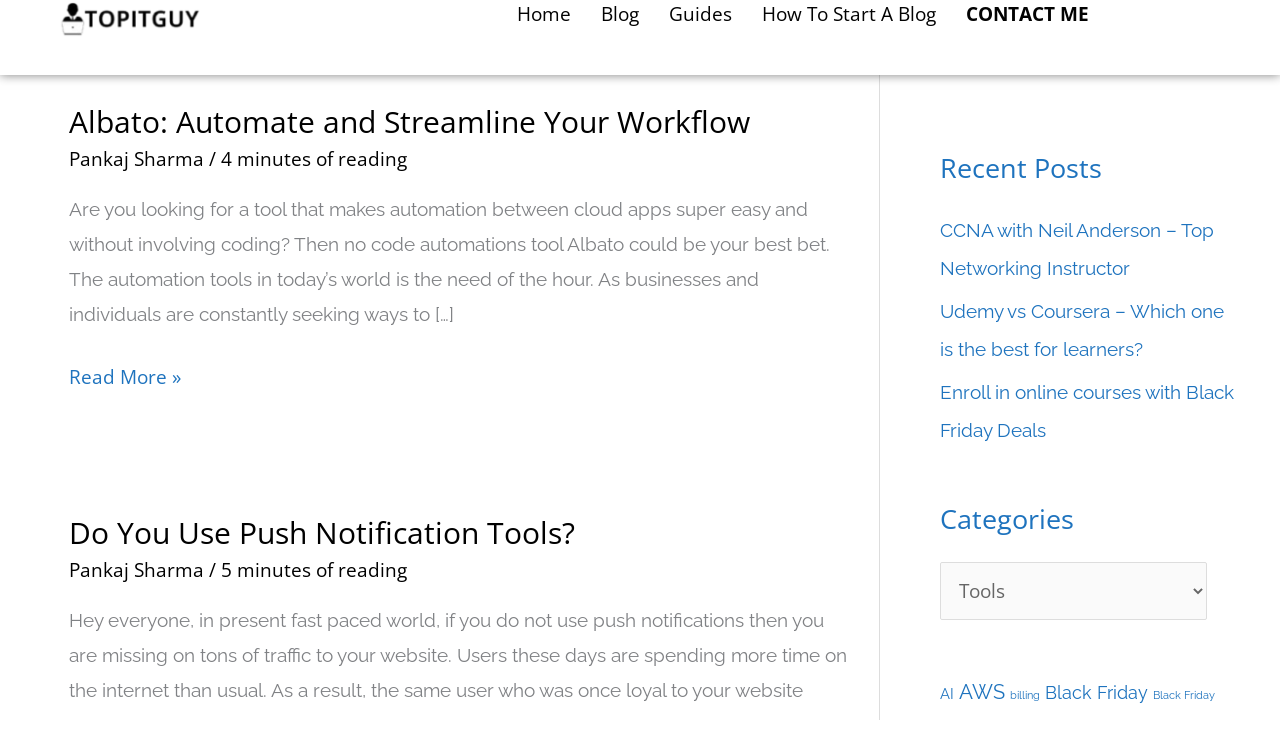

--- FILE ---
content_type: text/css
request_url: https://topitguy.com/wp-content/uploads/elementor/css/post-1233.css?ver=1760506062
body_size: 337
content:
.elementor-kit-1233{--e-global-color-primary:#6EC1E4;--e-global-color-secondary:#54595F;--e-global-color-text:#7A7A7A;--e-global-color-accent:#61CE70;--e-global-color-2564ce13:#4054B2;--e-global-color-48c5cfa6:#23A455;--e-global-color-346cc0f1:#000;--e-global-color-34ca2df2:#FFF;--e-global-color-d46c98a:#54595F;--e-global-color-1b69c2b:#F7F4F1;--e-global-color-2335f3d:#093C4B;--e-global-color-7cd8c85:#423636;--e-global-color-f425227:#F7F7F4;--e-global-color-a438d45:#020202;--e-global-typography-primary-font-family:"Open Sans";--e-global-typography-primary-font-weight:600;--e-global-typography-primary-text-transform:none;--e-global-typography-secondary-font-family:"Open Sans";--e-global-typography-secondary-font-weight:400;--e-global-typography-secondary-text-transform:none;--e-global-typography-text-font-family:"Open Sans";--e-global-typography-text-font-weight:400;--e-global-typography-accent-font-family:"Open Sans";--e-global-typography-accent-font-weight:500;font-family:"Raleway", Sans-serif;}.elementor-kit-1233 e-page-transition{background-color:#FFBC7D;}.elementor-kit-1233 h1{font-family:"Raleway", Sans-serif;}.elementor-kit-1233 h2{font-family:"Raleway", Sans-serif;}.elementor-kit-1233 h3{font-family:"Raleway", Sans-serif;}.elementor-section.elementor-section-boxed > .elementor-container{max-width:1160px;}.e-con{--container-max-width:1160px;}.elementor-widget:not(:last-child){margin-block-end:20px;}.elementor-element{--widgets-spacing:20px 20px;--widgets-spacing-row:20px;--widgets-spacing-column:20px;}{}h1.entry-title{display:var(--page-title-display);}@media(max-width:1024px){.elementor-section.elementor-section-boxed > .elementor-container{max-width:1024px;}.e-con{--container-max-width:1024px;}}@media(max-width:767px){.elementor-section.elementor-section-boxed > .elementor-container{max-width:767px;}.e-con{--container-max-width:767px;}}

--- FILE ---
content_type: text/css
request_url: https://topitguy.com/wp-content/uploads/elementor/css/post-6467.css?ver=1760506063
body_size: 1313
content:
.elementor-6467 .elementor-element.elementor-element-7219123d{--display:flex;--min-height:0px;--flex-direction:row;--container-widget-width:calc( ( 1 - var( --container-widget-flex-grow ) ) * 100% );--container-widget-height:100%;--container-widget-flex-grow:1;--container-widget-align-self:stretch;--flex-wrap-mobile:wrap;--align-items:stretch;--gap:0px 0px;--row-gap:0px;--column-gap:0px;border-style:solid;--border-style:solid;border-width:0px 0px 0px 0px;--border-top-width:0px;--border-right-width:0px;--border-bottom-width:0px;--border-left-width:0px;border-color:var( --e-global-color-secondary );--border-color:var( --e-global-color-secondary );--border-radius:0px 0px 0px 0px;box-shadow:0px 0px 10px 0px rgba(0,0,0,0.5);--margin-top:0%;--margin-bottom:0%;--margin-left:0%;--margin-right:0%;--padding-top:0%;--padding-bottom:0%;--padding-left:02%;--padding-right:2%;--z-index:95;}.elementor-6467 .elementor-element.elementor-element-7219123d:not(.elementor-motion-effects-element-type-background), .elementor-6467 .elementor-element.elementor-element-7219123d > .elementor-motion-effects-container > .elementor-motion-effects-layer{background-color:#FFFFFF;}.elementor-6467 .elementor-element.elementor-element-66697276{--display:flex;--min-height:75px;--flex-direction:column;--container-widget-width:100%;--container-widget-height:initial;--container-widget-flex-grow:0;--container-widget-align-self:initial;--flex-wrap-mobile:wrap;--justify-content:center;--gap:20px 20px;--row-gap:20px;--column-gap:20px;--padding-top:0px;--padding-bottom:0px;--padding-left:0px;--padding-right:0px;}.elementor-widget-theme-site-logo .widget-image-caption{color:var( --e-global-color-text );font-family:var( --e-global-typography-text-font-family ), Sans-serif;font-weight:var( --e-global-typography-text-font-weight );}.elementor-6467 .elementor-element.elementor-element-57af04eb > .elementor-widget-container{padding:0px 0px 0px 25px;}.elementor-6467 .elementor-element.elementor-element-57af04eb{text-align:left;}.elementor-6467 .elementor-element.elementor-element-57af04eb img{width:100%;height:40px;object-fit:contain;object-position:center center;}.elementor-6467 .elementor-element.elementor-element-720db02d{--display:flex;--flex-direction:row;--container-widget-width:calc( ( 1 - var( --container-widget-flex-grow ) ) * 100% );--container-widget-height:100%;--container-widget-flex-grow:1;--container-widget-align-self:stretch;--flex-wrap-mobile:wrap;--justify-content:flex-end;--align-items:center;--gap:20px 20px;--row-gap:20px;--column-gap:20px;--padding-top:0%;--padding-bottom:0%;--padding-left:0%;--padding-right:0%;}.elementor-6467 .elementor-element.elementor-element-720db02d.e-con{--flex-grow:0;--flex-shrink:0;}.elementor-widget-nav-menu .elementor-nav-menu .elementor-item{font-family:var( --e-global-typography-primary-font-family ), Sans-serif;font-weight:var( --e-global-typography-primary-font-weight );text-transform:var( --e-global-typography-primary-text-transform );}.elementor-widget-nav-menu .elementor-nav-menu--main .elementor-item{color:var( --e-global-color-text );fill:var( --e-global-color-text );}.elementor-widget-nav-menu .elementor-nav-menu--main .elementor-item:hover,
					.elementor-widget-nav-menu .elementor-nav-menu--main .elementor-item.elementor-item-active,
					.elementor-widget-nav-menu .elementor-nav-menu--main .elementor-item.highlighted,
					.elementor-widget-nav-menu .elementor-nav-menu--main .elementor-item:focus{color:var( --e-global-color-accent );fill:var( --e-global-color-accent );}.elementor-widget-nav-menu .elementor-nav-menu--main:not(.e--pointer-framed) .elementor-item:before,
					.elementor-widget-nav-menu .elementor-nav-menu--main:not(.e--pointer-framed) .elementor-item:after{background-color:var( --e-global-color-accent );}.elementor-widget-nav-menu .e--pointer-framed .elementor-item:before,
					.elementor-widget-nav-menu .e--pointer-framed .elementor-item:after{border-color:var( --e-global-color-accent );}.elementor-widget-nav-menu{--e-nav-menu-divider-color:var( --e-global-color-text );}.elementor-widget-nav-menu .elementor-nav-menu--dropdown .elementor-item, .elementor-widget-nav-menu .elementor-nav-menu--dropdown  .elementor-sub-item{font-family:var( --e-global-typography-accent-font-family ), Sans-serif;font-weight:var( --e-global-typography-accent-font-weight );}.elementor-6467 .elementor-element.elementor-element-cbb25eb .elementor-menu-toggle{margin-left:auto;background-color:#02010100;}.elementor-6467 .elementor-element.elementor-element-cbb25eb .elementor-nav-menu .elementor-item{font-family:"Open Sans", Sans-serif;font-size:19px;font-weight:400;text-transform:capitalize;font-style:normal;text-decoration:none;line-height:1em;letter-spacing:0px;word-spacing:0em;}.elementor-6467 .elementor-element.elementor-element-cbb25eb .elementor-nav-menu--main .elementor-item{color:var( --e-global-color-a438d45 );fill:var( --e-global-color-a438d45 );padding-left:0px;padding-right:0px;padding-top:5px;padding-bottom:5px;}.elementor-6467 .elementor-element.elementor-element-cbb25eb .elementor-nav-menu--main .elementor-item:hover,
					.elementor-6467 .elementor-element.elementor-element-cbb25eb .elementor-nav-menu--main .elementor-item.elementor-item-active,
					.elementor-6467 .elementor-element.elementor-element-cbb25eb .elementor-nav-menu--main .elementor-item.highlighted,
					.elementor-6467 .elementor-element.elementor-element-cbb25eb .elementor-nav-menu--main .elementor-item:focus{color:#324A6D;fill:#324A6D;}.elementor-6467 .elementor-element.elementor-element-cbb25eb .elementor-nav-menu--main:not(.e--pointer-framed) .elementor-item:before,
					.elementor-6467 .elementor-element.elementor-element-cbb25eb .elementor-nav-menu--main:not(.e--pointer-framed) .elementor-item:after{background-color:#324A6D;}.elementor-6467 .elementor-element.elementor-element-cbb25eb .e--pointer-framed .elementor-item:before,
					.elementor-6467 .elementor-element.elementor-element-cbb25eb .e--pointer-framed .elementor-item:after{border-color:#324A6D;}.elementor-6467 .elementor-element.elementor-element-cbb25eb .elementor-nav-menu--main .elementor-item.elementor-item-active{color:#324A6D;}.elementor-6467 .elementor-element.elementor-element-cbb25eb .elementor-nav-menu--main:not(.e--pointer-framed) .elementor-item.elementor-item-active:before,
					.elementor-6467 .elementor-element.elementor-element-cbb25eb .elementor-nav-menu--main:not(.e--pointer-framed) .elementor-item.elementor-item-active:after{background-color:#324A6D;}.elementor-6467 .elementor-element.elementor-element-cbb25eb .e--pointer-framed .elementor-item.elementor-item-active:before,
					.elementor-6467 .elementor-element.elementor-element-cbb25eb .e--pointer-framed .elementor-item.elementor-item-active:after{border-color:#324A6D;}.elementor-6467 .elementor-element.elementor-element-cbb25eb .e--pointer-framed .elementor-item:before{border-width:1px;}.elementor-6467 .elementor-element.elementor-element-cbb25eb .e--pointer-framed.e--animation-draw .elementor-item:before{border-width:0 0 1px 1px;}.elementor-6467 .elementor-element.elementor-element-cbb25eb .e--pointer-framed.e--animation-draw .elementor-item:after{border-width:1px 1px 0 0;}.elementor-6467 .elementor-element.elementor-element-cbb25eb .e--pointer-framed.e--animation-corners .elementor-item:before{border-width:1px 0 0 1px;}.elementor-6467 .elementor-element.elementor-element-cbb25eb .e--pointer-framed.e--animation-corners .elementor-item:after{border-width:0 1px 1px 0;}.elementor-6467 .elementor-element.elementor-element-cbb25eb .e--pointer-underline .elementor-item:after,
					 .elementor-6467 .elementor-element.elementor-element-cbb25eb .e--pointer-overline .elementor-item:before,
					 .elementor-6467 .elementor-element.elementor-element-cbb25eb .e--pointer-double-line .elementor-item:before,
					 .elementor-6467 .elementor-element.elementor-element-cbb25eb .e--pointer-double-line .elementor-item:after{height:1px;}.elementor-6467 .elementor-element.elementor-element-cbb25eb{--e-nav-menu-horizontal-menu-item-margin:calc( 30px / 2 );}.elementor-6467 .elementor-element.elementor-element-cbb25eb .elementor-nav-menu--main:not(.elementor-nav-menu--layout-horizontal) .elementor-nav-menu > li:not(:last-child){margin-bottom:30px;}.elementor-6467 .elementor-element.elementor-element-cbb25eb .elementor-nav-menu--dropdown a, .elementor-6467 .elementor-element.elementor-element-cbb25eb .elementor-menu-toggle{color:#1C244B;}.elementor-6467 .elementor-element.elementor-element-cbb25eb .elementor-nav-menu--dropdown{background-color:#F3F5F8;}.elementor-6467 .elementor-element.elementor-element-cbb25eb .elementor-nav-menu--dropdown a:hover,
					.elementor-6467 .elementor-element.elementor-element-cbb25eb .elementor-nav-menu--dropdown a.elementor-item-active,
					.elementor-6467 .elementor-element.elementor-element-cbb25eb .elementor-nav-menu--dropdown a.highlighted{background-color:#F9FAFD;}.elementor-6467 .elementor-element.elementor-element-cbb25eb .elementor-nav-menu--dropdown a.elementor-item-active{background-color:#F9FAFD;}.elementor-6467 .elementor-element.elementor-element-cbb25eb .elementor-nav-menu--dropdown .elementor-item, .elementor-6467 .elementor-element.elementor-element-cbb25eb .elementor-nav-menu--dropdown  .elementor-sub-item{font-family:"Poppins", Sans-serif;font-size:16px;font-weight:400;text-transform:capitalize;font-style:normal;text-decoration:none;letter-spacing:0px;word-spacing:0em;}.elementor-6467 .elementor-element.elementor-element-cbb25eb div.elementor-menu-toggle{color:var( --e-global-color-a438d45 );}.elementor-6467 .elementor-element.elementor-element-cbb25eb div.elementor-menu-toggle svg{fill:var( --e-global-color-a438d45 );}@media(max-width:1024px){.elementor-6467 .elementor-element.elementor-element-7219123d{--min-height:85px;--padding-top:0%;--padding-bottom:0%;--padding-left:5%;--padding-right:5%;}.elementor-6467 .elementor-element.elementor-element-57af04eb img{height:27px;}.elementor-6467 .elementor-element.elementor-element-cbb25eb .elementor-nav-menu .elementor-item{font-size:14px;}.elementor-6467 .elementor-element.elementor-element-cbb25eb .elementor-nav-menu--dropdown .elementor-item, .elementor-6467 .elementor-element.elementor-element-cbb25eb .elementor-nav-menu--dropdown  .elementor-sub-item{font-size:14px;}}@media(max-width:767px){.elementor-6467 .elementor-element.elementor-element-7219123d{--min-height:65px;}.elementor-6467 .elementor-element.elementor-element-66697276{--width:30%;}.elementor-6467 .elementor-element.elementor-element-57af04eb > .elementor-widget-container{padding:0px 0px 0px 0px;}.elementor-6467 .elementor-element.elementor-element-57af04eb img{width:100px;max-width:100%;height:50px;}.elementor-6467 .elementor-element.elementor-element-720db02d{--width:69.351%;}.elementor-6467 .elementor-element.elementor-element-cbb25eb .elementor-nav-menu--dropdown a{padding-top:14px;padding-bottom:14px;}.elementor-6467 .elementor-element.elementor-element-cbb25eb .elementor-nav-menu--main > .elementor-nav-menu > li > .elementor-nav-menu--dropdown, .elementor-6467 .elementor-element.elementor-element-cbb25eb .elementor-nav-menu__container.elementor-nav-menu--dropdown{margin-top:15px !important;}.elementor-6467 .elementor-element.elementor-element-cbb25eb{--nav-menu-icon-size:20px;}}@media(min-width:768px){.elementor-6467 .elementor-element.elementor-element-66697276{--width:40%;}.elementor-6467 .elementor-element.elementor-element-720db02d{--width:60%;}}@media(max-width:1024px) and (min-width:768px){.elementor-6467 .elementor-element.elementor-element-66697276{--width:15%;}.elementor-6467 .elementor-element.elementor-element-720db02d{--width:85%;}}